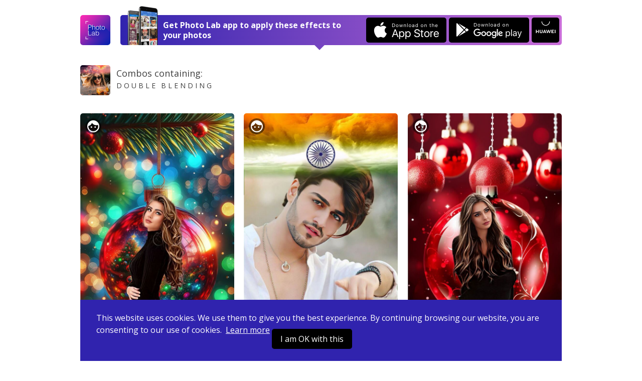

--- FILE ---
content_type: text/html; charset=UTF-8
request_url: https://photolab.me/t/7531
body_size: 4983
content:
<!doctype html>
<html lang="en">
<head>

    <title>Combo Reposts on Photo Lab</title>

    <meta charset="UTF-8">
    <meta name="viewport" content="width=device-width, initial-scale=1">
    <meta http-equiv="X-UA-Compatible" content="IE=edge">
    <meta name="csrf-param" content="_csrf">
    <meta name="csrf-token" content="fhng3BAkLKmsNs8Oe383lfZNyoVhItCAINESABZtr7ZueXTykslNHZMh8aSf5D4kt5XDSDu3UpRrbXCE-vuh1g==">
    <meta name="title" content="Combo Reposts on Photo Lab">
<meta name="description" content="Check out what people create using other users&#039; combos">
<meta name="og:type" content="website">
<meta name="og:url" content="https://photolab.me/t/7531">
<meta name="og:title" content="See through how community combines other people&#039;s combos!">
<meta name="og:description" content="Collection made using other people&#039;s effects combos with Photo Lab">
<meta name="og:image" content="https://images-photolabme.ws.pho.to.s3.amazonaws.com/home/photolab-share.jpg">
<meta name="og:video" content="">
<meta name="og:image:type" content="image/jpeg">
<meta name="og:image:width" content="1200">
<meta name="og:image:height" content="600">
<meta name="twitter:card" content="summary_large_image">
<meta name="twitter:title" content="See through how community combines other people&#039;s combos!">
<meta name="twitter:description" content="Collection made using other people&#039;s effects combos with Photo Lab">
<meta name="twitter:image" content="https://images-photolabme.ws.pho.to.s3.amazonaws.com/home/photolab-share.jpg">
<meta name="twitter:player" content="">
<meta name="twitter:player:stream" content="">
<meta name="twitter:player:stream:content_type" content="">
<link href="/css/style.css?v=20240507220231116" rel="stylesheet">
<link href="/css/tooncoin.css?v=20240507220231116" rel="stylesheet">
    <link rel="apple-touch-icon" sizes="60x60" href="/images/favicons/apple-touch-icon-60x60.png">
<link rel="apple-touch-icon" sizes="76x76" href="/images/favicons/apple-touch-icon-76x76.png">
<link rel="apple-touch-icon" sizes="120x120" href="/images/favicons/apple-touch-icon-120x120.png">
<link rel="apple-touch-icon" sizes="152x152" href="/images/favicons/apple-touch-icon-152x152.png">
<link rel="apple-touch-icon" sizes="180x180" href="/images/favicons/apple-touch-icon-180x180.png">
<link rel="icon" type="image/png" sizes="32x32" href="/images/favicons/favicon-32x32.png">
<link rel="icon" type="image/png" sizes="16x16" href="/images/favicons/favicon-16x16.png">
<link rel="manifest" href="/manifest.json">
<link rel="mask-icon" href="/images/favicons/safari-pinned-tab.svg" color="#9726b2">
<meta name="msapplication-TileColor" content="#603cba">
<meta name="msapplication-TileImage" content="/images/favicons/mstile-144x144.png">
<meta name="theme-color" content="#6c40be">

    <link href="//fonts.googleapis.com/css?family=Open+Sans:400,400i,700" rel="stylesheet">
    <link href="https://fonts.googleapis.com/css2?family=Poppins:wght@400;600;700&display=swap" rel="stylesheet">

    <script>
    (function(i,s,o,g,r,a,m){i['GoogleAnalyticsObject']=r;i[r]=i[r]||function(){
            (i[r].q=i[r].q||[]).push(arguments)},i[r].l=1*new Date();a=s.createElement(o),
        m=s.getElementsByTagName(o)[0];a.async=1;a.src=g;m.parentNode.insertBefore(a,m)
    })(window,document,'script','https://www.google-analytics.com/analytics.js','ga');
    ga('create', 'UA-104670871-1', 'auto');
    ga('send', 'pageview');
</script>    <style>
        .footer-links {
            margin-top: 10px;
            margin-bottom: 10px;
        }
        .footer-link {
            display: inline-block;
        }
        .footer-link-r {
            padding-right: 20px;
        }
    </style>
</head>
<body data-controller="combos" data-action="template-combos">
<div id="fb-root"></div>



<div class="app-container ">
    <header class="app-header">
    

    <div class="app-wrapper header-holder">
        <a href="/" class="header-logo"></a>
        <div class="header-banner header-banner-top">
            <span class="banner-image only-desktop"></span>
            <div class="banner-text">
                <span class="text-short">Open in Photo Lab</span>
                <span class="text-long">Get Photo Lab app to apply these effects to your photos</span>
                <span class="banner-image only-mobile"></span>
            </div>
            <a href="https://itunes.apple.com/app/apple-store/id441457218?pt=375866&ct=photolabme&mt=8"
               target="_blank"
               class="banner-button banner-button--ios app-downloadBtn js-app-downloadBtn"
               data-place="header" data-market="itunes" data-hit="6424"><span class="downloadBtn-icon downloadBtn-icon--appStore"></span></a>
            <a href="https://play.google.com/store/apps/details?id=vsin.t16_funny_photo&referrer=photolabme"
               target="_blank"
               class="banner-button banner-button--android app-downloadBtn js-app-downloadBtn"
               data-place="header" data-market="playmarket" data-hit="6425"><span class="downloadBtn-icon downloadBtn-icon--googlePlay"></span></a>
            <a href="https://appgallery.huawei.com/#/app/C104078097"
               target="_blank"
               class="banner-button banner-button--huawei  app-downloadBtn-h js-app-downloadBtn"
               data-place="header" data-market="huawei" data-hit=""><span class="downloadBtn-icon downloadBtn-icon--huawei"></span></a>

        </div>

        <a href="https://play.google.com/store/apps/details?id=vsin.t16_funny_photo&referrer=photolabme" class="header-banner only-mobile" data-place="header" data-market="playmarket" data-hit="6425">
            <span class="banner-image only-desktop"></span>
            <div class="banner-text">
                <span class="text-short">Open in Photo Lab</span>
                <span class="text-long">Get Photo Lab app to apply these effects to your photos</span>
                <span class="banner-image only-mobile"></span>
            </div>
                        <span class="banner-button banner-button--android app-downloadBtn js-app-downloadBtn"><span class="downloadBtn-icon downloadBtn-icon--googlePlay"></span></span>
                    </a>
    </div>
</header>

    <div class="app-main">
    <div class="app-wrapper">

        <div class="combos-w-ef">
          <img src="http://plassets.ws.pho.to/e/7531/result_square.jpg" alt="Double Blending">
          <div class="combos-w-ef__txt">
            <b>Combos containing:</b>
            <span>Double Blending</span>
          </div>
        </div>

                <div class="app-combos">
            <div class="combos-list">

                
    <div class="combos-item is-loading" data-id="33286789">
        <a href="/d/33286789" data-original="https://storage.ws.pho.to/s2/8ab479339517f11cf7c854d627ff5a1bc5488796_m.jpeg" class="js-load-original">
            <span class="item-origLabel">Before</span>
            <span class="combos-wrapImage">
                <img src="/images/transparent_70.png" data-src="https://storage.ws.pho.to/s2/85b2f35273f3215a4508041b2e73b4c2c3beb82d_m.jpeg" width="100%" alt="" class="combos-image" data-aspect="0.56239015817223">
            </span>
                                        <span class="item-face icon-face"></span>
                    </a>
    </div>

    <div class="combos-item is-loading" data-id="25765690">
        <a href="/d/25765690" data-original="https://storage.ws.pho.to/s2/f0c3b334157142cc5eb56fc7cc8bd7c523b18b1b_m.jpeg" class="js-load-original">
            <span class="item-origLabel">Before</span>
            <span class="combos-wrapImage">
                <img src="/images/transparent_70.png" data-src="https://storage.ws.pho.to/s2/288b98b93e4322852382a00ca225465ffe76b293_m.jpeg" width="100%" alt="" class="combos-image" data-aspect="0.56239015817223">
            </span>
                                        <span class="item-face icon-face"></span>
                    </a>
    </div>

    <div class="combos-item is-loading" data-id="33055191">
        <a href="/d/33055191" data-original="https://storage.ws.pho.to/s2/5eccd88549aac99e0c68f8d39e1a8ea605595e29_m.jpeg" class="js-load-original">
            <span class="item-origLabel">Before</span>
            <span class="combos-wrapImage">
                <img src="/images/transparent_70.png" data-src="https://storage.ws.pho.to/s2/42b14694978574cd0b6a7ce21311f25a637d8b08_m.jpeg" width="100%" alt="" class="combos-image" data-aspect="0.56239015817223">
            </span>
                                        <span class="item-face icon-face"></span>
                    </a>
    </div>

    <div class="combos-item is-loading" data-id="26718108">
        <a href="/d/26718108" data-original="https://storage.ws.pho.to/s2/520e05581c7dd11c4ccc268cfa2ef3a705badfc7_m.jpeg" class="js-load-original">
            <span class="item-origLabel">Before</span>
            <span class="combos-wrapImage">
                <img src="/images/transparent_70.png" data-src="https://storage.ws.pho.to/s2/3772f8ccd7ce0ca7c638895752daec4fcf076da4_m.jpeg" width="100%" alt="" class="combos-image" data-aspect="0.56239015817223">
            </span>
                                        <span class="item-face icon-face"></span>
                    </a>
    </div>

    <div class="combos-item is-loading" data-id="32863712">
        <a href="/d/32863712" data-original="https://storage.ws.pho.to/s2/22920e8853fef4040a98dce142f6e50b0c8f6df2_m.jpeg" class="js-load-original">
            <span class="item-origLabel">Before</span>
            <span class="combos-wrapImage">
                <img src="/images/transparent_70.png" data-src="https://storage.ws.pho.to/s2/e67f2c082250b312a64ac5bc7c1dd3262a4ec726_m.jpeg" width="100%" alt="" class="combos-image" data-aspect="0.56239015817223">
            </span>
                                        <span class="item-face icon-face"></span>
                    </a>
    </div>

    <div class="combos-item is-loading" data-id="32863501">
        <a href="/d/32863501" data-original="https://storage.ws.pho.to/s2/64c343ee25a6b46af032638868e438910513f210_m.jpeg" class="js-load-original">
            <span class="item-origLabel">Before</span>
            <span class="combos-wrapImage">
                <img src="/images/transparent_70.png" data-src="https://storage.ws.pho.to/s2/27db6b56347732652936f04ae0dff636b2866b61_m.jpeg" width="100%" alt="" class="combos-image" data-aspect="0.75029308323564">
            </span>
                                        <span class="item-face icon-face"></span>
                    </a>
    </div>

    <div class="combos-item is-loading" data-id="25350432">
        <a href="/d/25350432" data-original="https://storage.ws.pho.to/s2/2a42eb7b1ba9ad671daa40759e6942886d7fa8ba_m.jpeg" class="js-load-original">
            <span class="item-origLabel">Before</span>
            <span class="combos-wrapImage">
                <img src="/images/transparent_70.png" data-src="https://storage.ws.pho.to/s2/8d7e32ec6b91961bdcdeddfe3099b40cfb744349_m.gif" width="100%" alt="" class="combos-image" data-aspect="0.56296296296296">
            </span>
                                        <span class="item-face icon-face"></span>
                    </a>
    </div>

    <div class="combos-item is-loading" data-id="32948533">
        <a href="/d/32948533" data-original="https://storage.ws.pho.to/s2/13c8ae602bb6cc005b41acc67929f4d2645388ec_m.jpeg" class="js-load-original">
            <span class="item-origLabel">Before</span>
            <span class="combos-wrapImage">
                <img src="/images/transparent_70.png" data-src="https://storage.ws.pho.to/s2/3883ea43db9c0cfef7f63b1027936a0e5a5254ff_m.jpeg" width="100%" alt="" class="combos-image" data-aspect="0.56239015817223">
            </span>
                                        <span class="item-face icon-face"></span>
                    </a>
    </div>

    <div class="combos-item is-loading" data-id="32810722">
        <a href="/d/32810722" data-original="https://storage.ws.pho.to/s2/e39a29f65a81bee3fad09b3c99f0530e7984be35_m.jpeg" class="js-load-original">
            <span class="item-origLabel">Before</span>
            <span class="combos-wrapImage">
                <img src="/images/transparent_70.png" data-src="https://storage.ws.pho.to/s2/7561aff872ddef4a00d9d94158313cb0ce258aaa_m.jpeg" width="100%" alt="" class="combos-image" data-aspect="0.56239015817223">
            </span>
                                        <span class="item-face icon-face"></span>
                    </a>
    </div>

    <div class="combos-item is-loading" data-id="32813650">
        <a href="/d/32813650" data-original="https://storage.ws.pho.to/s2/bbb9520e3353528786bf5abdebebec6efce0536f_m.jpeg" class="js-load-original">
            <span class="item-origLabel">Before</span>
            <span class="combos-wrapImage">
                <img src="/images/transparent_70.png" data-src="https://storage.ws.pho.to/s2/bc74e6befe4f2765217498897de1dbdb7a9926a2_m.webp" width="100%" alt="" class="combos-image" data-aspect="0.74814814814815">
            </span>
                                        <span class="item-face icon-face"></span>
                    </a>
    </div>

    <div class="combos-item is-loading" data-id="25207649">
        <a href="/d/25207649" data-original="https://storage.ws.pho.to/s2/6150762b322178651b2ef79fee529fe4f63540b2_m.jpeg" class="js-load-original">
            <span class="item-origLabel">Before</span>
            <span class="combos-wrapImage">
                <img src="/images/transparent_70.png" data-src="https://storage.ws.pho.to/s2/aca69deeed8144d9cd4e778e4563a31623000fa0_m.gif" width="100%" alt="" class="combos-image" data-aspect="0.56296296296296">
            </span>
                                        <span class="item-face icon-face"></span>
                    </a>
    </div>

    <div class="combos-item is-loading" data-id="25478593">
        <a href="/d/25478593" data-original="https://storage.ws.pho.to/s2/c492942cac7b81b480a6dd5025c78ca4f8ed1f09_m.jpeg" class="js-load-original">
            <span class="item-origLabel">Before</span>
            <span class="combos-wrapImage">
                <img src="/images/transparent_70.png" data-src="https://storage.ws.pho.to/s2/c160d9e6939e5c8cf88c24aeda1842289e5da14e_m.jpg" width="100%" alt="" class="combos-image" data-aspect="0.56239015817223">
            </span>
                                        <span class="item-face icon-face"></span>
                    </a>
    </div>

    <div class="combos-item is-loading" data-id="25205112">
        <a href="/d/25205112" data-original="https://storage.ws.pho.to/s2/8c69c289614760ce99a29ffbb82752df7c675594_m.jpeg" class="js-load-original">
            <span class="item-origLabel">Before</span>
            <span class="combos-wrapImage">
                <img src="/images/transparent_70.png" data-src="https://storage.ws.pho.to/s2/73b55436dceec2133a05d7ea90a3760b0d9749d5_m.jpeg" width="100%" alt="" class="combos-image" data-aspect="0.56239015817223">
            </span>
                                        <span class="item-face icon-face"></span>
                    </a>
    </div>

    <div class="combos-item is-loading" data-id="32810867">
        <a href="/d/32810867" data-original="https://storage.ws.pho.to/s2/26ed51f91109f75cc60083c924f3143fa386697d_m.jpeg" class="js-load-original">
            <span class="item-origLabel">Before</span>
            <span class="combos-wrapImage">
                <img src="/images/transparent_70.png" data-src="https://storage.ws.pho.to/s2/c4770e28cbc30cec74a0b53a24a868f0c09a15a1_m.jpeg" width="100%" alt="" class="combos-image" data-aspect="0.56239015817223">
            </span>
                                        <span class="item-face icon-face"></span>
                    </a>
    </div>

    <div class="combos-item is-loading" data-id="33009866">
        <a href="/d/33009866" data-original="https://storage.ws.pho.to/s2/17f24b46cd33d19424bea14ee3d5a0f4fdbaad5f_m.jpeg" class="js-load-original">
            <span class="item-origLabel">Before</span>
            <span class="combos-wrapImage">
                <img src="/images/transparent_70.png" data-src="https://storage.ws.pho.to/s2/78ac1a1a828abd294b40c600eed961b21c9b9f3f_m.jpeg" width="100%" alt="" class="combos-image" data-aspect="0.56239015817223">
            </span>
                                        <span class="item-face icon-face"></span>
                    </a>
    </div>

    <div class="combos-item is-loading" data-id="33331087">
        <a href="/d/33331087" data-original="https://storage.ws.pho.to/s2/72c46d149ee32cd870f28d0ed8ec5dc6e34784a2_m.jpeg" class="js-load-original">
            <span class="item-origLabel">Before</span>
            <span class="combos-wrapImage">
                <img src="/images/transparent_70.png" data-src="https://storage.ws.pho.to/s2/8405a260f5523bfc5be4548691f7988c833ee544_m.jpeg" width="100%" alt="" class="combos-image" data-aspect="0.56239015817223">
            </span>
                                        <span class="item-face icon-face"></span>
                    </a>
    </div>

    <div class="combos-item is-loading" data-id="25205287">
        <a href="/d/25205287" data-original="https://storage.ws.pho.to/s2/1f28d385552b8b3addb233a931a008afcbf4277d_m.jpeg" class="js-load-original">
            <span class="item-origLabel">Before</span>
            <span class="combos-wrapImage">
                <img src="/images/transparent_70.png" data-src="https://storage.ws.pho.to/s2/de5acc2f7757f3c7f25ea782d907eb443ac2b22d_m.jpg" width="100%" alt="" class="combos-image" data-aspect="0.56239015817223">
            </span>
                                        <span class="item-face icon-face"></span>
                    </a>
    </div>

    <div class="combos-item is-loading" data-id="25596554">
        <a href="/d/25596554" data-original="https://storage.ws.pho.to/s2/c9f677489399c3f0b4b49cb6d741464a4422096e_m.jpeg" class="js-load-original">
            <span class="item-origLabel">Before</span>
            <span class="combos-wrapImage">
                <img src="/images/transparent_70.png" data-src="https://storage.ws.pho.to/s2/1332e621e7f595c3af0e912b73ce48e8ea5b7b16_m.jpg" width="100%" alt="" class="combos-image" data-aspect="0.56239015817223">
            </span>
                                        <span class="item-face icon-face"></span>
                    </a>
    </div>

    <div class="combos-item is-loading" data-id="26132720">
        <a href="/d/26132720" data-original="https://storage.ws.pho.to/s2/ede63756436f66ef7545a9bcc6561f953d6c9975_m.jpeg" class="js-load-original">
            <span class="item-origLabel">Before</span>
            <span class="combos-wrapImage">
                <img src="/images/transparent_70.png" data-src="https://storage.ws.pho.to/s2/3dc99e4e77908a465fe09b9422748ebf5f2aa7ff_m.jpg" width="100%" alt="" class="combos-image" data-aspect="0.56239015817223">
            </span>
                                        <span class="item-face icon-face"></span>
                    </a>
    </div>

    <div class="combos-item is-loading" data-id="32813536">
        <a href="/d/32813536" data-original="https://storage.ws.pho.to/s2/73e35481c56ee5857b7258597c67d6e57a81d224_m.jpeg" class="js-load-original">
            <span class="item-origLabel">Before</span>
            <span class="combos-wrapImage">
                <img src="/images/transparent_70.png" data-src="https://storage.ws.pho.to/s2/df55cabed6a6ca0903edc3ca3f86f2f25ad2f6db_m.jpeg" width="100%" alt="" class="combos-image" data-aspect="0.75029308323564">
            </span>
                                        <span class="item-face icon-face"></span>
                    </a>
    </div>

    <div class="combos-item is-loading" data-id="32813407">
        <a href="/d/32813407" data-original="https://storage.ws.pho.to/s2/bf43974ee1e34bb49eaed986ad814ee1f27b65a8_m.jpeg" class="js-load-original">
            <span class="item-origLabel">Before</span>
            <span class="combos-wrapImage">
                <img src="/images/transparent_70.png" data-src="https://storage.ws.pho.to/s2/d02204d4c8400809ca6d76ebb0839ae684782bd7_m.webp" width="100%" alt="" class="combos-image" data-aspect="0.74814814814815">
            </span>
                                        <span class="item-face icon-face"></span>
                    </a>
    </div>

    <div class="combos-item is-loading" data-id="32863445">
        <a href="/d/32863445" data-original="https://storage.ws.pho.to/s2/6fff36190890c1e644116ac5935ebb759a70a0a4_m.jpeg" class="js-load-original">
            <span class="item-origLabel">Before</span>
            <span class="combos-wrapImage">
                <img src="/images/transparent_70.png" data-src="https://storage.ws.pho.to/s2/b88cfdd93f5b3e83d37d5ec480409aafb3b833e3_m.jpeg" width="100%" alt="" class="combos-image" data-aspect="0.56239015817223">
            </span>
                                        <span class="item-face icon-face"></span>
                    </a>
    </div>

    <div class="combos-item is-loading" data-id="25297731">
        <a href="/d/25297731" data-original="https://storage.ws.pho.to/s2/d4d0afb1b0e31039b0c5e5152bc5b86153539fff_m.jpeg" class="js-load-original">
            <span class="item-origLabel">Before</span>
            <span class="combos-wrapImage">
                <img src="/images/transparent_70.png" data-src="https://storage.ws.pho.to/s2/a62a8014891f31a28e181eb3019fa26db19281df_m.jpg" width="100%" alt="" class="combos-image" data-aspect="0.56239015817223">
            </span>
                                        <span class="item-face icon-face"></span>
                    </a>
    </div>

    <div class="combos-item is-loading" data-id="25218456">
        <a href="/d/25218456" data-original="https://storage.ws.pho.to/s2/08e213156db612aae553e3f5974e6b27bac4442e_m.jpeg" class="js-load-original">
            <span class="item-origLabel">Before</span>
            <span class="combos-wrapImage">
                <img src="/images/transparent_70.png" data-src="https://storage.ws.pho.to/s2/d62fdf43ac9d7f7e588e738847f94182e0b36ab1_m.jpeg" width="100%" alt="" class="combos-image" data-aspect="0.56239015817223">
            </span>
                                        <span class="item-face icon-face"></span>
                    </a>
    </div>

    <div class="combos-item is-loading" data-id="25235837">
        <a href="/d/25235837" data-original="https://storage.ws.pho.to/s2/962b24f24544abddb29e259d4244b97e2822217d_m.jpeg" class="js-load-original">
            <span class="item-origLabel">Before</span>
            <span class="combos-wrapImage">
                <img src="/images/transparent_70.png" data-src="https://storage.ws.pho.to/s2/589bce2d5f72d350e0877ec1fa31cce515b8b853_m.jpg" width="100%" alt="" class="combos-image" data-aspect="0.56239015817223">
            </span>
                                        <span class="item-face icon-face"></span>
                    </a>
    </div>

            </div>
            <div class="app-loader"><span class="loader-icon"></span></div>
                        <div class="combos-footer">
                <button class="btn btn--default btn--long js-load-more-combos" style="display: none;">Load more</button>
            </div>
                    </div>
            </div>
</div>

<div class="app-wrapper">
    <div class="app-bannerPhotoLab">
        <span class="bannerPhotoLab-image"></span>
        <div class="bannerPhotoLab-main">
            <h3 class="bannerPhotoLab-title">Use these combos with your photos or create your own</h3>
            <p>Choose between more than 800 awesome effects for your photos in Photo Lab. Create your own effect combos and share them with the world.</p>
            <a href="https://itunes.apple.com/app/apple-store/id441457218?pt=375866&ct=photolabme&mt=8"
               target="_blank"
               class="bannerPhotoLab-button bannerPhotoLab-button--ios app-downloadBtn js-app-downloadBtn"
               data-place="footer" data-market="itunes" data-hit="6424"><span class="downloadBtn-icon downloadBtn-icon--appStore"></span></a>
            <a href="https://play.google.com/store/apps/details?id=vsin.t16_funny_photo&referrer=photolabme"
               target="_blank"
               class="bannerPhotoLab-button bannerPhotoLab-button--android app-downloadBtn js-app-downloadBtn"
               data-place="footer" data-market="playmarket" data-hit="6425"><span class="downloadBtn-icon downloadBtn-icon--googlePlay"></span></a>
            <a href="https://appgallery.huawei.com/#/app/C104078097"
               target="_blank"
               class="bannerPhotoLab-button bannerPhotoLab-button--huawei app-downloadBtn-h js-app-downloadBtn margin-top"
               data-place="footer" data-market="huawei" data-hit=""><span class="downloadBtn-icon downloadBtn-icon--huawei"></span></a>
        </div>
    </div>
</div>
    <footer class="app-footer">
    <div class="app-wrapper footer-inner">
        <div class="footer-links">
            <div class="footer-link footer-link-r">
                <a href="https://pho.to/privacy" target="_blank">Privacy policy</a>
            </div>
            <div class="footer-link footer-link-r">
                <a href="https://pho.to/terms" target="_blank">Terms of service</a>
            </div>
            <div class="footer-link">
                <a href="/contact-us">Contact us</a>
            </div>
        </div>
        <div>
            Copyright © 2026 <a href="http://pho.to">Pho.to</a>  •  All rights reserved.
        </div>
    </div>
</footer>

<div class="message-error">
    <span class="error-holder"></span>
</div>

<div class="modal-popup" style="display: none;">
    <div class="popup-overlay"></div>
</div>



<div class="app-wrapper-cookies" >
    <div class="app-bannerCookies">
        <div class="bannerPhotoLab-main">
            This website uses cookies.
            We use them to give you the best experience.
            By continuing browsing our website, you are consenting to our use of cookies.&nbsp;
            <a href="https://pho.to/privacy" class="privacy-link">Learn more</a>

            <a href="javascript:void(null)" class="bannerPhotoLab-button bannerPhotoLab-button--ios app-downloadBtn js-app-cookieBtn">I am OK with this</a>


        </div>
    </div>
</div>


    <script>var App = {"tplId":"7531","lastComboId":"25235837","debug":false,"isGuest":true,"revision":"202405072","hihit_host":"http://photolab.me/log.php","lang":"en","cookie_domain":".photolab.me"};</script></div>

    <script src="/js/app.prod.js?v=202405072"></script>



</body>
</html>
